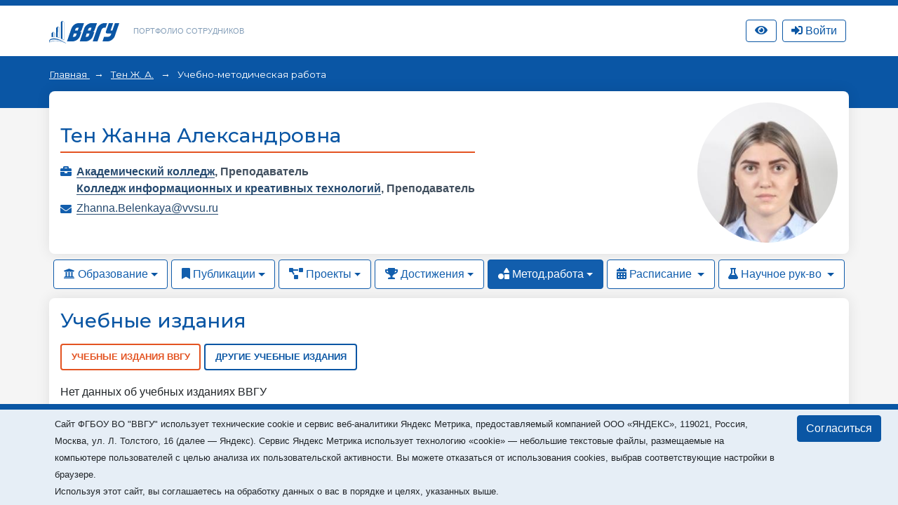

--- FILE ---
content_type: text/html; charset=utf-8
request_url: https://portfolio.vvsu.ru/schoolbook/tid/11609/
body_size: 15869
content:
<!DOCTYPE html>
<html lang="ru">
<head>
<!-- Top.Mail.Ru counter -->
<script type="text/javascript">
var _tmr = window._tmr || (window._tmr = []);

_tmr.push({id: "3602602", type: "pageView", start: (new Date()).getTime()});
(function (d, w, id) {
  if (d.getElementById(id)) return;
  var ts = d.createElement("script"); ts.type = "text/javascript"; ts.async = true; ts.id = id;
  ts.src = "https://top-fwz1.mail.ru/js/code.js";
  var f = function () {var s = d.getElementsByTagName("script")[0]; s.parentNode.insertBefore(ts, s);};
  if (w.opera == "[object Opera]") { d.addEventListener("DOMContentLoaded", f, false); } else { f(); }
})(document, window, "tmr-code");
</script>
<noscript><div><img src="https://top-fwz1.mail.ru/counter?id=3602602;js=na" style="position:absolute;left:-9999px;" alt="Top.Mail.Ru" /></div></noscript>
<!-- /Top.Mail.Ru counter -->
    <meta charset="UTF-8">
    <meta name="viewport" content="width=device-width, initial-scale=1.0">
    <meta http-equiv="X-UA-Compatible" content="ie=edge">
    <title>Портфолио сотрудников</title>

    <link rel="icon" href="/favicon.svg" type="image/svg+xml">

    <link rel="stylesheet" href="/_new/font-awesome/5.11.2/css/all.min.css">
  
    <link rel="stylesheet" href="/_new/bootstrap/v4.4.1/css/bootstrap.min.css">
    <link rel="stylesheet" href="/portfolio/css/new-portfolio.css?ver=1.2.4">
    <link rel="stylesheet" href="/portfolio/css/owl.carousel.css">

    <!-- Начало: Версия для слабовидящих -->
    <link rel="stylesheet" href="/dist/css/bvi.min.css" type="text/css">
    <script src="/dist/js/bvi.min.js"></script>
    <script>
      let bvi_cli = false;
      document.addEventListener("DOMContentLoaded", () => {bvi_cli = !bvi_cli ? new isvek.Bvi({"reload": true, "panelFixed": false}) : bvi_cli;});	
    </script>
    <!-- Окочание: Версия для слабовидящих -->

<script src="/_new/consent.js?v=0.1.2"></script></head>
<body class="fixed-scroll">



    <nav id="w0" class="navbar-expand-lg navbar-inverse navbar-fixed-top p-0 mb-0 navbar"></nav>
    <div class="header py-3">
        <div class="container">
            <div class="col-12 p-0 d-flex justify-content-between">
                <div class="d-flex align-items-center">
                    <div class="logo">
                        <a href="//vvsu.ru"><img src="/portfolio/images/logo_blue_new.svg" alt=""></a>
                    </div>
                    <div class="heading d-none d-sm-block">
                        <a href="/">Портфолио сотрудников</a>
                    </div>
                </div>
              
                <div class="d-flex align-items-center justify-content-between">		    
		    <div class="service hidden-sm hidden-xs" >
		       <a class="btn btn-top-nav bvi-open" href="#">
		          <i class="fas fa-eye"></i>
		       </a>
		    </div>
		    <div class="service hidden-sm hidden-xs" id="service">

    <script type="text/javascript">
         document.addEventListener("DOMContentLoaded", function(event) {
            $("button.btn-profile").bind("click touchend", function() {document.location="/resume/tid/"})
        });
    </script>
</div>
		    <div class="service hidden-sm hidden-xs pr-0 pl-2" id="service-login"><div class="pr-1" style="display: flex; flex-direction: column; flex-wrap: wrap-reverse;" id="vvsu-sign-in">
       <a class="btn btn-top-nav btn-login" href="/sign-in/">
          <i class="fas fa-sign-in-alt"></i>
          <span>Войти</span>
      </a>
</div>
</div>
                </div>
            </div>
        </div>
    </div>
    <div class="head-content py-4 px-md-4 mb-4 pb-5">
        <!-- <div class="container" id="top"></div> -->
        <div class="container" id="crumbs"><div class="crumbs">
	
		       	
		   <span class="crumb"> 
		         <a href="/"> 
			      Главная
		        </a> 
	    </span>
	    <span class="crumb">
		         		                  <a href="/resume/tid/11609/">Тен Ж. А.</a>
                         	     </span>
	  	                                 <span>
                                                                                     Учебно-методическая работа
                                                             </span>
	      	
</div></div>
    </div>

    <div class="main-content">
        <div class="container mb-4" id="cnt">
<style type="text/css">
.rnk_class:first-letter{
text-transform:capitalize;
}
</style>

<div class="card-portfolio bg-white mt-n5 p-3 w-100 d-flex flex-column-reverse flex-md-row justify-content-between align-items-center mb-2">
		<div class="person mt-3 mt-md-0">
			<h1 class="h3 text-center text-md-left"><span itemprop="Fio">Тен Жанна Александровна</span></h1>
	
			
				<div class="status text-center text-md-left">
														</div>
			<div class="line w-100"></div>
			<div class="work"> <div style="float: left; width:20 px;">
      <i class="fas fa-briefcase"></i></div>  <div style="margin-left: 23px;"> <strong>                                                               <a href="https://portfolio.vvsu.ru/department/id/1090">Академический колледж</a>,
                                                        	 <span itemprop="post">Преподаватель </span><br>
<div class="test-check" style="display:none">1Академический колледж 1 не равно 2 Преподаватель  2</div>
                                                              <a href="https://portfolio.vvsu.ru/department/id/1093">Колледж информационных и креативных технологий</a>,
                                                        	 <span itemprop="post">Преподаватель </span><br>
<div class="test-check" style="display:none">1Колледж информационных и креативных технологий 1 не равно 2 Преподаватель  2</div>
</strong></div></div>
			
			
							<div class="mail">
					<i class="fas fa-envelope"></i> 
					<a href="mailto:Zhanna.Belenkaya@vvsu.ru">Zhanna.Belenkaya@vvsu.ru </a>
				</div>
									 
</div>	<div class="flex-shrink-0">
                                                                 <div class="avatar rounded-circle ml-3" style="background-image: url(//stimg.vvsu.ru/2/D/2/2D2B7ADD-10E9-4F3E-9E67-07D277804D3C.jpg);"></div>
           	</div>
	</div>
    <ul class="nav nav-pills">
                    <li class="nav-item dropdown">
                        						<a class="nav-link dropdown-toggle" data-toggle="dropdown" href="#" role="button" aria-haspopup="true" aria-expanded="false"><i class="fas fa-university"></i> Образование</a>
						                        <div class="dropdown-menu">
                            <a class="dropdown-item" href="/education/tid/11609/">Образование</a>
                            <a class="dropdown-item" href="/education/dissertation/tid/11609/">Диссертации</a>
                            <a class="dropdown-item" href="/education/training/tid/11609/">Повышение квалификации</a>
                            <a class="dropdown-item" href="/experience/tid/11609/">Профессиональный опыт</a>
                            <a class="dropdown-item" href="/education/awards/tid/11609/">Награды и премии</a>
                            <a class="dropdown-item" href="/resume/tid/11609/">Краткое резюме</a>
                        </div>
                    </li>
                    <li class="nav-item dropdown">
						                        <a class="nav-link dropdown-toggle" data-toggle="dropdown" href="#" role="button" aria-haspopup="true" aria-expanded="false"><i class="fas fa-bookmark"></i> Публикации</a>
						                        <div class="dropdown-menu">
                            <a class="dropdown-item" href="/publications/thesis/tid/11609/">Доклады</a>
                            <a class="dropdown-item" href="/publications/articles/tid/11609/"> Статьи</a>
                            <a class="dropdown-item" href="/publications/monografy/tid/11609/">Монографии</a>
                            <a class="dropdown-item" href="/publications/patents/tid/11609/">Патенты и свид-ва на ПО</a>
                                                    </div>
                    </li>
                    <li class="nav-item dropdown">
						                        <a class="nav-link dropdown-toggle" data-toggle="dropdown" href="#" role="button" aria-haspopup="true" aria-expanded="false"><i class="fas fa-project-diagram"></i> Проекты</a>
						                        <div class="dropdown-menu">
                            <a class="dropdown-item" href="/activities/science/tid/11609/">Научные проекты</a>
                           <a class="dropdown-item" href="/activities/science/projects/tid/11609/">Проекты студентов</a>
                        </div>
                    </li>
                    <li class="nav-item dropdown">
						                        <a class="nav-link dropdown-toggle" data-toggle="dropdown" href="#" role="button" aria-haspopup="true" aria-expanded="false"><i class="fas fa-trophy"></i> Достижения</a>
						                        <div class="dropdown-menu">
                            <a class="dropdown-item" href="/skills/tid/11609/">Достижения</a>
                            <a class="dropdown-item" href="/hobbies/tid/11609/">Интересы</a>
                            <a class="dropdown-item" href="/news/tid/11609/">В новостях</a>
                            <a class="dropdown-item" href="/contest/tid/11609/">Участие в конкурсах</a>
                        </div>
                    </li>
                    <li class="nav-item dropdown">
												<a class="nav-link active dropdown-toggle" data-toggle="dropdown" href="#" role="button" aria-haspopup="true" aria-expanded="false"><i class="fas fa-shapes"></i> Метод.работа</a>
						                        <div class="dropdown-menu">
                            <a class="dropdown-item" href="/schoolbook/tid/11609/">Учебные издания</a>
                            <a class="dropdown-item" href="/discontent/tid/11609/">Программы дисциплин</a>
                            <a class="dropdown-item" href="/presentation/tid/11609/">Презентации</a>
                            <a class="dropdown-item" href="/moodle/tid/11609/">Курсы Moodle</a>
                        </div>
                    </li>
                    <li class="nav-item dropdown">
                                                                       <a class="nav-link   dropdown-toggle" data-toggle="dropdown" href="#" role="button" aria-haspopup="true" aria-expanded="false">
                                       <i class="fas fa-calendar-alt"></i> Расписание
                        </a>
                        <div class="dropdown-menu">
                           <a class="dropdown-item" href="/timetable/tid/11609/">Расписание</a>
                           <a class="dropdown-item" href="/disciplines/tid/11609/">Дисциплины</a>
                        </div>
                    </li>
                    <li class="nav-item dropdown">
                                                                     <a class="nav-link  dropdown-toggle" data-toggle="dropdown" href="#" role="button" aria-haspopup="true" aria-expanded="false">
                                 <i class="fas fa-flask"></i> Научное рук-во
                       </a>
                       <div class="dropdown-menu">
                            <a class="dropdown-item" href="/advising/magisters/tid/11609/">Выпускники</a>
                            <a class="dropdown-item" href="/advising/aspirants/tid/11609/">Аспиранты и соискатели</a>
                            <a class="dropdown-item" href="/advising/graduated/tid/11609/">Защитившиеся диссертанты</a>
                            <a class="dropdown-item" href="/advising/review/tid/11609/">Рецензирование</a>
                       </div>
                    </li>
                </ul>
<div class="card-portfolio bg-white mt-2 p-3 w-100">
                    <h2 class="h3">Учебные издания</h2>
                    <div class="py-2">
                                <ul class="nav nav-tabs" id="tab" role="tablist">
                            <li class="nav-item">
                                <a class="nav-link active" id="vvsu-tab" data-toggle="tab" href="#vvsu" role="tab" aria-controls="vvsu" aria-selected="true">Учебные издания ВВГУ</a>
								</li>
                            <li class="nav-item">
                                <a class="nav-link" id="other-tab" data-toggle="tab" href="#other" role="tab" aria-controls="other" aria-selected="false">Другие учебные издания</a>
								</li>
							</ul><div class="tab-content" id="tabContent">
                            <div class="tab-pane fade show active" id="vvsu" role="tabpanel" aria-labelledby="vvsu-tab">
					
						 <div class="timeline-content">Нет данных об учебных изданиях ВВГУ
						</div>
												</div><div id="other" class="tab-pane fade" role="tabpanel" aria-labelledby="other-tab">
<div class="py-2">
   <div class="timeline-content">Нет данных о других учебных изданиях
  </div>
</div></div></div></div> <!-- закрытие блока вкладок tab-content  -->
</div> <!-- закрытие блока вкладок py-2 -->
</div> <!-- закрытие блока вкладок bg-white --></div>
        <div class="container" id="pagination"></div>
    </div>

    <footer id="footer"><div class="container mt-3">
<div class="d-none">/schoolbook/tid/11609/</div>
        <div class="d-flex align-items-center justify-content-between p-4">
            <div class="copyright">
                ВВГУ © 2026
            </div>
            <div></div>
        </div>
    </div></footer>

    <div id="modal"></div>            

	<script src="/_new/jquery/jquery-3.6.1.min.js?ver=1.1" crossorigin="anonymous"></script>
	<script src="/_new-vvsu/js/vendor/jqueryui/jquery-ui.min.js?ver=1.1"></script>
	<script src="/_new/popper/popper.min.js?ver=1.1"></script>
	<script src="/_new/bootstrap/v4.4.1/js/bootstrap.min.js" integrity="sha384-wfSDF2E50Y2D1uUdj0O3uMBJnjuUD4Ih7YwaYd1iqfktj0Uod8GCExl3Og8ifwB6" crossorigin="anonymous"></script>
	<script src="/_new-vvsu/js/vendor/jqueryui/moments.min.js?ver=1.1"></script>
	<script src="/_new-vvsu/js/vendor/jqueryui/jquery.comiseo.daterangepicker.min.js?ver=1.1"></script>
	<script src="/_new-vvsu/js/main-vvsu.js?ver=1.1"></script>
	<script src="/portfolio/js/vvsu.filter.bundle.js?ver=1.2.4"></script>
	<script src="/portfolio/js/filter-portfolio-new3.js?ver=1.2.2"></script>                                                                              
	<script src="/inc/jquery.treeview.js?ver=1.2"></script>
	<script src="/portfolio/js/owl.carousel.min.js"></script>
	<script src="/portfolio/js/cli.js?ver=1.1"></script>


</body>
</html>

--- FILE ---
content_type: application/javascript; charset=utf-8
request_url: https://portfolio.vvsu.ru/portfolio/js/vvsu.filter.bundle.js?ver=1.2.4
body_size: 33444
content:
var vvsuFilter;(()=>{"use strict";var t={130:(t,e,n)=>{n.d(e,{Z:()=>a});var r=n(81),i=n.n(r),o=n(645),s=n.n(o)()(i());s.push([t.id,".spinner-xs {\r\n    width: 1em;\r\n    height: 1em;\r\n}\r\n",""]);const a=s},847:(t,e,n)=>{n.d(e,{Z:()=>a});var r=n(81),i=n.n(r),o=n(645),s=n.n(o)()(i());s.push([t.id,".vvsu-filter-drop {\r\n    max-height: calc(50vh);\r\n}\r\n\r\n.vvsu-filter-drop li:hover {\r\n    background: grey;\r\n    color: white;\r\n}",""]);const a=s},775:(t,e,n)=>{n.d(e,{Z:()=>a});var r=n(81),i=n.n(r),o=n(645),s=n.n(o)()(i());s.push([t.id,".spinner-xl {\r\n    width: 3em;\r\n    height: 3em;\r\n}\r\n\r\n.overlay-element-gap {\r\n row-gap: 1em;\r\n}",""]);const a=s},188:(t,e,n)=>{n.d(e,{Z:()=>a});var r=n(81),i=n.n(r),o=n(645),s=n.n(o)()(i());s.push([t.id,".cursor-pointer\t {\r\n    cursor: pointer;\r\n}\r\n.opacity-80 {\r\n    opacity: 0.80;\r\n}\r\n#process-filters .form-group {\r\n    margin-bottom: 0;\r\n}\r\n\r\n",""]);const a=s},645:t=>{t.exports=function(t){var e=[];return e.toString=function(){return this.map((function(e){var n="",r=void 0!==e[5];return e[4]&&(n+="@supports (".concat(e[4],") {")),e[2]&&(n+="@media ".concat(e[2]," {")),r&&(n+="@layer".concat(e[5].length>0?" ".concat(e[5]):""," {")),n+=t(e),r&&(n+="}"),e[2]&&(n+="}"),e[4]&&(n+="}"),n})).join("")},e.i=function(t,n,r,i,o){"string"==typeof t&&(t=[[null,t,void 0]]);var s={};if(r)for(var a=0;a<this.length;a++){var l=this[a][0];null!=l&&(s[l]=!0)}for(var c=0;c<t.length;c++){var u=[].concat(t[c]);r&&s[u[0]]||(void 0!==o&&(void 0===u[5]||(u[1]="@layer".concat(u[5].length>0?" ".concat(u[5]):""," {").concat(u[1],"}")),u[5]=o),n&&(u[2]?(u[1]="@media ".concat(u[2]," {").concat(u[1],"}"),u[2]=n):u[2]=n),i&&(u[4]?(u[1]="@supports (".concat(u[4],") {").concat(u[1],"}"),u[4]=i):u[4]="".concat(i)),e.push(u))}},e}},81:t=>{t.exports=function(t){return t[1]}},802:(t,e,n)=>{n.r(e),n.d(e,{default:()=>b});var r=n(379),i=n.n(r),o=n(795),s=n.n(o),a=n(569),l=n.n(a),c=n(565),u=n.n(c),h=n(216),p=n.n(h),d=n(589),f=n.n(d),v=n(130),m={};m.styleTagTransform=f(),m.setAttributes=u(),m.insert=l().bind(null,"head"),m.domAPI=s(),m.insertStyleElement=p();i()(v.Z,m);const b=v.Z&&v.Z.locals?v.Z.locals:void 0},588:(t,e,n)=>{n.r(e),n.d(e,{default:()=>b});var r=n(379),i=n.n(r),o=n(795),s=n.n(o),a=n(569),l=n.n(a),c=n(565),u=n.n(c),h=n(216),p=n.n(h),d=n(589),f=n.n(d),v=n(847),m={};m.styleTagTransform=f(),m.setAttributes=u(),m.insert=l().bind(null,"head"),m.domAPI=s(),m.insertStyleElement=p();i()(v.Z,m);const b=v.Z&&v.Z.locals?v.Z.locals:void 0},170:(t,e,n)=>{n.r(e),n.d(e,{default:()=>b});var r=n(379),i=n.n(r),o=n(795),s=n.n(o),a=n(569),l=n.n(a),c=n(565),u=n.n(c),h=n(216),p=n.n(h),d=n(589),f=n.n(d),v=n(775),m={};m.styleTagTransform=f(),m.setAttributes=u(),m.insert=l().bind(null,"head"),m.domAPI=s(),m.insertStyleElement=p();i()(v.Z,m);const b=v.Z&&v.Z.locals?v.Z.locals:void 0},300:(t,e,n)=>{n.r(e),n.d(e,{default:()=>b});var r=n(379),i=n.n(r),o=n(795),s=n.n(o),a=n(569),l=n.n(a),c=n(565),u=n.n(c),h=n(216),p=n.n(h),d=n(589),f=n.n(d),v=n(188),m={};m.styleTagTransform=f(),m.setAttributes=u(),m.insert=l().bind(null,"head"),m.domAPI=s(),m.insertStyleElement=p();i()(v.Z,m);const b=v.Z&&v.Z.locals?v.Z.locals:void 0},379:t=>{var e=[];function n(t){for(var n=-1,r=0;r<e.length;r++)if(e[r].identifier===t){n=r;break}return n}function r(t,r){for(var o={},s=[],a=0;a<t.length;a++){var l=t[a],c=r.base?l[0]+r.base:l[0],u=o[c]||0,h="".concat(c," ").concat(u);o[c]=u+1;var p=n(h),d={css:l[1],media:l[2],sourceMap:l[3],supports:l[4],layer:l[5]};if(-1!==p)e[p].references++,e[p].updater(d);else{var f=i(d,r);r.byIndex=a,e.splice(a,0,{identifier:h,updater:f,references:1})}s.push(h)}return s}function i(t,e){var n=e.domAPI(e);n.update(t);return function(e){if(e){if(e.css===t.css&&e.media===t.media&&e.sourceMap===t.sourceMap&&e.supports===t.supports&&e.layer===t.layer)return;n.update(t=e)}else n.remove()}}t.exports=function(t,i){var o=r(t=t||[],i=i||{});return function(t){t=t||[];for(var s=0;s<o.length;s++){var a=n(o[s]);e[a].references--}for(var l=r(t,i),c=0;c<o.length;c++){var u=n(o[c]);0===e[u].references&&(e[u].updater(),e.splice(u,1))}o=l}}},569:t=>{var e={};t.exports=function(t,n){var r=function(t){if(void 0===e[t]){var n=document.querySelector(t);if(window.HTMLIFrameElement&&n instanceof window.HTMLIFrameElement)try{n=n.contentDocument.head}catch(t){n=null}e[t]=n}return e[t]}(t);if(!r)throw new Error("Couldn't find a style target. This probably means that the value for the 'insert' parameter is invalid.");r.appendChild(n)}},216:t=>{t.exports=function(t){var e=document.createElement("style");return t.setAttributes(e,t.attributes),t.insert(e,t.options),e}},565:(t,e,n)=>{t.exports=function(t){var e=n.nc;e&&t.setAttribute("nonce",e)}},795:t=>{t.exports=function(t){var e=t.insertStyleElement(t);return{update:function(n){!function(t,e,n){var r="";n.supports&&(r+="@supports (".concat(n.supports,") {")),n.media&&(r+="@media ".concat(n.media," {"));var i=void 0!==n.layer;i&&(r+="@layer".concat(n.layer.length>0?" ".concat(n.layer):""," {")),r+=n.css,i&&(r+="}"),n.media&&(r+="}"),n.supports&&(r+="}");var o=n.sourceMap;o&&"undefined"!=typeof btoa&&(r+="\n/*# sourceMappingURL=data:application/json;base64,".concat(btoa(unescape(encodeURIComponent(JSON.stringify(o))))," */")),e.styleTagTransform(r,t,e.options)}(e,t,n)},remove:function(){!function(t){if(null===t.parentNode)return!1;t.parentNode.removeChild(t)}(e)}}}},589:t=>{t.exports=function(t,e){if(e.styleSheet)e.styleSheet.cssText=t;else{for(;e.firstChild;)e.removeChild(e.firstChild);e.appendChild(document.createTextNode(t))}}}},e={};function n(r){var i=e[r];if(void 0!==i)return i.exports;var o=e[r]={id:r,exports:{}};return t[r](o,o.exports,n),o.exports}n.n=t=>{var e=t&&t.__esModule?()=>t.default:()=>t;return n.d(e,{a:e}),e},n.d=(t,e)=>{for(var r in e)n.o(e,r)&&!n.o(t,r)&&Object.defineProperty(t,r,{enumerable:!0,get:e[r]})},n.o=(t,e)=>Object.prototype.hasOwnProperty.call(t,e),n.r=t=>{"undefined"!=typeof Symbol&&Symbol.toStringTag&&Object.defineProperty(t,Symbol.toStringTag,{value:"Module"}),Object.defineProperty(t,"__esModule",{value:!0})},n.nc=void 0;var r={};(()=>{function t(t,e){(null==e||e>t.length)&&(e=t.length);for(var n=0,r=new Array(e);n<e;n++)r[n]=t[n];return r}function e(e,n){if(e){if("string"==typeof e)return t(e,n);var r=Object.prototype.toString.call(e).slice(8,-1);return"Object"===r&&e.constructor&&(r=e.constructor.name),"Map"===r||"Set"===r?Array.from(e):"Arguments"===r||/^(?:Ui|I)nt(?:8|16|32)(?:Clamped)?Array$/.test(r)?t(e,n):void 0}}function i(n){return function(e){if(Array.isArray(e))return t(e)}(n)||function(t){if("undefined"!=typeof Symbol&&null!=t[Symbol.iterator]||null!=t["@@iterator"])return Array.from(t)}(n)||e(n)||function(){throw new TypeError("Invalid attempt to spread non-iterable instance.\nIn order to be iterable, non-array objects must have a [Symbol.iterator]() method.")}()}function o(t,n){return function(t){if(Array.isArray(t))return t}(t)||function(t,e){var n=null==t?null:"undefined"!=typeof Symbol&&t[Symbol.iterator]||t["@@iterator"];if(null!=n){var r,i,o=[],s=!0,a=!1;try{for(n=n.call(t);!(s=(r=n.next()).done)&&(o.push(r.value),!e||o.length!==e);s=!0);}catch(t){a=!0,i=t}finally{try{s||null==n.return||n.return()}finally{if(a)throw i}}return o}}(t,n)||e(t,n)||function(){throw new TypeError("Invalid attempt to destructure non-iterable instance.\nIn order to be iterable, non-array objects must have a [Symbol.iterator]() method.")}()}function s(t,e){if(!(t instanceof e))throw new TypeError("Cannot call a class as a function")}function a(t,e){for(var n=0;n<e.length;n++){var r=e[n];r.enumerable=r.enumerable||!1,r.configurable=!0,"value"in r&&(r.writable=!0),Object.defineProperty(t,r.key,r)}}function l(t,e,n){return e&&a(t.prototype,e),n&&a(t,n),Object.defineProperty(t,"prototype",{writable:!1}),t}function c(t,e,n){return e in t?Object.defineProperty(t,e,{value:n,enumerable:!0,configurable:!0,writable:!0}):t[e]=n,t}function u(t,e){var n=function(t,e,n){if(!e.has(t))throw new TypeError("attempted to "+n+" private field on non-instance");return e.get(t)}(t,e,"get");return function(t,e){return e.get?e.get.call(t):e.value}(t,n)}n.r(r),n.d(r,{Form:()=>Xt,version:()=>Yt});var h=document.location.host,p="JSON";const d={urls:{document:document.location.pathname||document.location.url,element:"https://".concat(h,"/controller/elementLoad.php"),keywords:"https://".concat(h,"/controller/getKeywordsValues.php"),values:"https://".concat(h,"/controller/getFilterValues.php")},delay:{beforeFetch:500}};const f={text:{dropdownHeader:"ищу подсказки",comboHeader:"загружаю",placeholder:"Что ищем"}};var v=[];const m=function(t,e,n,r){var i=arguments.length>4&&void 0!==arguments[4]?arguments[4]:[],o=arguments.length>5&&void 0!==arguments[5]?arguments[5]:null,s=arguments.length>6&&void 0!==arguments[6]?arguments[6]:p;return new Promise((function(a,l){v[e]&&clearTimeout(v[e]);var c=new URL(t);Array.isArray(i)&&i.forEach((function(t){return c.searchParams.append(t.name,t.value)}));var u={method:r,headers:{Accept:"application/json"},mode:"cors"};if(o){var h=new FormData;Object.entries(o).forEach((function(t){h.set(t[0],t[1])})),u.body=h}v[e]=setTimeout((function(){fetch(c.toString(),u).then((function(t){return s===p?t.json():t.text()})).then(a).catch(l).finally((function(){return v.splice(e,1)}))}),n)}))};function b(t,e){var n=Object.keys(t);if(Object.getOwnPropertySymbols){var r=Object.getOwnPropertySymbols(t);e&&(r=r.filter((function(e){return Object.getOwnPropertyDescriptor(t,e).enumerable}))),n.push.apply(n,r)}return n}function y(t){for(var e=1;e<arguments.length;e++){var n=null!=arguments[e]?arguments[e]:{};e%2?b(Object(n),!0).forEach((function(e){c(t,e,n[e])})):Object.getOwnPropertyDescriptors?Object.defineProperties(t,Object.getOwnPropertyDescriptors(n)):b(Object(n)).forEach((function(e){Object.defineProperty(t,e,Object.getOwnPropertyDescriptor(n,e))}))}return t}function g(t,e){w(t,e),e.add(t)}function w(t,e){if(e.has(t))throw new TypeError("Cannot initialize the same private elements twice on an object")}function O(t,e,n){if(!e.has(t))throw new TypeError("attempted to get private field on non-instance");return n}n(300),n(588);var S={attrId:"",attrName:"",url:d.urls.keywords,delay:d.delay.beforeFetch,header:function(){return'<li class="dropdown-item">\n        <h6 class="dropdown-header text-wrap text-center text-break px-2 py-1">\n            '.concat(f.text.dropdownHeader,"\n        </h6>\n    </li>")},callback:function(){}},k=new WeakSet,j=new WeakSet,P=new WeakSet,x=new WeakMap;function E(){this.element.classList.add("dropdown-menu","vvsu-filter-drop","border","border-light","w-100","overflow-auto","d-none"),this.element.innerHTML=this.options.header(),this.element.onclick=function(t){t.stopPropagation()}}function T(t){t.success?(this.element.innerHTML="",t.rows.forEach(O(this,P,L).bind(this))):this.element.innerHTML=this.options.header(),this.show()}function L(t){if(this.options.attrName.length>0&&t[this.options.attrName]){var e=document.createElement("li");e.classList.add("dropdown-item","cursor-pointer","text-wrap","text-break","px-2","py-1"),e.textContent=t[this.options.attrName],e.onclick=u(this,x),this.element.appendChild(e),this.options.attrId.length>0&&t[this.options.attrId]&&(e.dataset.id=t[this.options.attrId])}}const A=function(){function t(e,n){var r,i,o,a=this;s(this,t),g(this,P),g(this,j),g(this,k),c(this,"use strict",void 0),c(this,"options",{}),c(this,"id","drop_".concat(Math.random().toString())),o={writable:!0,value:function(t){var e;t.stopPropagation(),a.options.callback(null===(e=t.currentTarget.dataset)||void 0===e?void 0:e.id,t.currentTarget.textContent)}},w(r=this,i=x),i.set(r,o),this.options=y(y({},S),{},{fetchItems:this.fetchItems,createItem:O(this,P,L),cancel:function(){return a.hide()}},n),this.element=document.createElement("ul"),e.parentNode.replaceChild(this.element,e),O(this,k,E).call(this)}return l(t,[{key:"fetchItems",value:function(t){var e=this;m(this.options.url,this.id,this.options.delay,"GET",t,null).then(O(this,j,T).bind(this)).catch((function(){e.element.innerHTML='<li class="bg-danger text-white"></li>'}))}},{key:"isVisible",value:function(){return this.element.classList.contains("show")}},{key:"hide",value:function(){window.removeEventListener("click",this.options.cancel),this.element.style.display="none",this.element.classList.remove("show"),this.element.classList.add("d-none")}},{key:"show",value:function(){var t=arguments.length>0&&void 0!==arguments[0]&&arguments[0];t&&(this.element.innerHTML=this.options.header()),window.addEventListener("click",this.options.cancel),this.element.style.display="block",this.element.classList.add("show"),this.element.classList.remove("d-none")}}]),t}();function C(t,e){var n=Object.keys(t);if(Object.getOwnPropertySymbols){var r=Object.getOwnPropertySymbols(t);e&&(r=r.filter((function(e){return Object.getOwnPropertyDescriptor(t,e).enumerable}))),n.push.apply(n,r)}return n}function I(t){for(var e=1;e<arguments.length;e++){var n=null!=arguments[e]?arguments[e]:{};e%2?C(Object(n),!0).forEach((function(e){c(t,e,n[e])})):Object.getOwnPropertyDescriptors?Object.defineProperties(t,Object.getOwnPropertyDescriptors(n)):C(Object(n)).forEach((function(e){Object.defineProperty(t,e,Object.getOwnPropertyDescriptor(n,e))}))}return t}function D(t,e){if(e.has(t))throw new TypeError("Cannot initialize the same private elements twice on an object")}var M={attrId:"",attrName:"term",url:d.urls.keywords,delay:d.delay.beforeFetch,placeholder:f.text.placeholder,template:'<div class="input-group">\n        <input class="form-control rounded" type="text"/>\n        <ul class="dropdown-menu"/>\n  </div>',getFilterState:function(){return{filters:[]}},callback:function(){}},V=new WeakSet,q=new WeakMap;function H(){var t;this.input=this.element.querySelector("input"),this.input.value=null!==(t=this.options)&&void 0!==t&&t.text?this.options.text:"",this.input.placeholder=this.options.placeholder,this.input.onkeydown=u(this,q),this.dropdown=new A(this.element.querySelector("ul.dropdown-menu"),I(I({},this.options),{},{callback:this.setValue.bind(this)})),this.input.onclick=this.dropdown.show.bind(this.dropdown)}const W=function(){function t(e,n){var r,i,o=this;s(this,t),D(r=this,i=V),i.add(r),c(this,"use strict",void 0),c(this,"options",{}),function(t,e,n){D(t,e),e.set(t,n)}(this,q,{writable:!0,value:function(t){if(13===t.key)return o.dropdown.hide(),void o.options.reloadCallback();o.input.value.length>2&&o.fetchItems()}}),this.options=I(I({},M),n),this.element=e,this.element.classList.add("vvsu-filter-text","dropdown"),this.element.innerHTML=this.options.template,function(t,e,n){if(!e.has(t))throw new TypeError("attempted to get private field on non-instance");return n}(this,V,H).call(this)}return l(t,[{key:"fetchItems",value:function(){this.dropdown.fetchItems([{name:"search",value:this.input.value},{name:"GetInfoBlock",value:JSON.stringify(this.options.getFilterState())}])}},{key:"setValue",value:function(t,e){this.id=t,this.name=e,this.input.value=e,this.dropdown.hide(),this.options.reloadCallback()}},{key:"getValue",value:function(){return this.input.value}},{key:"resetValue",value:function(){this.id="",this.name="",this.input.value="",this.dropdown.hide()}}]),t}();function N(t){if(void 0===t)throw new ReferenceError("this hasn't been initialised - super() hasn't been called");return t}function Z(t,e){return Z=Object.setPrototypeOf?Object.setPrototypeOf.bind():function(t,e){return t.__proto__=e,t},Z(t,e)}function F(t,e){if("function"!=typeof e&&null!==e)throw new TypeError("Super expression must either be null or a function");t.prototype=Object.create(e&&e.prototype,{constructor:{value:t,writable:!0,configurable:!0}}),Object.defineProperty(t,"prototype",{writable:!1}),e&&Z(t,e)}function _(t){return _="function"==typeof Symbol&&"symbol"==typeof Symbol.iterator?function(t){return typeof t}:function(t){return t&&"function"==typeof Symbol&&t.constructor===Symbol&&t!==Symbol.prototype?"symbol":typeof t},_(t)}function R(t,e){if(e&&("object"===_(e)||"function"==typeof e))return e;if(void 0!==e)throw new TypeError("Derived constructors may only return object or undefined");return N(t)}function B(t){return B=Object.setPrototypeOf?Object.getPrototypeOf.bind():function(t){return t.__proto__||Object.getPrototypeOf(t)},B(t)}function z(t,e){var n=Object.keys(t);if(Object.getOwnPropertySymbols){var r=Object.getOwnPropertySymbols(t);e&&(r=r.filter((function(e){return Object.getOwnPropertyDescriptor(t,e).enumerable}))),n.push.apply(n,r)}return n}function J(t){for(var e=1;e<arguments.length;e++){var n=null!=arguments[e]?arguments[e]:{};e%2?z(Object(n),!0).forEach((function(e){c(t,e,n[e])})):Object.getOwnPropertyDescriptors?Object.defineProperties(t,Object.getOwnPropertyDescriptors(n)):z(Object(n)).forEach((function(e){Object.defineProperty(t,e,Object.getOwnPropertyDescriptor(n,e))}))}return t}function G(t){var e=function(){if("undefined"==typeof Reflect||!Reflect.construct)return!1;if(Reflect.construct.sham)return!1;if("function"==typeof Proxy)return!0;try{return Boolean.prototype.valueOf.call(Reflect.construct(Boolean,[],(function(){}))),!0}catch(t){return!1}}();return function(){var n,r=B(t);if(e){var i=B(this).constructor;n=Reflect.construct(r,arguments,i)}else n=r.apply(this,arguments);return R(this,n)}}function U(t,e){!function(t,e){if(e.has(t))throw new TypeError("Cannot initialize the same private elements twice on an object")}(t,e),e.add(t)}n(802);var K={attrId:"id",attrName:"value",placeholder:"",field:"",url:d.urls.values,getFilterState:function(){return{filters:[]}},header:function(){return'<li class="dropdown-item d-flex align-items-center justify-content-center disabled">\n        <span class="spinner-border spinner-xs text-primary mr-2" role="status">\n                <span class="sr-only">'.concat(f.text.comboHeader,'</span>            \n        </span>\n        <strong class="text-dark">').concat(f.text.comboHeader,"</strong>        \n    </li>")},callback:function(){},template:'\n        <div class="input-group">\n            <input type="text" class="form-control bg-white text-dark" readonly>\n            <div class="input-group-append">\n              <button class="btn btn-danger d-none" type="button">\n                <i class="bi bi-x-lg"></i>\n              </button>\n                <button class="btn btn-primary" type="button">\n                    <i class="bi bi-caret-down-fill"></i>\n                </button>\n            </div>\n        </div>\n        <ul class="dropdown-menu d-none"/>\n        '},$=new WeakSet;function Q(){this.element.querySelector("button.btn-primary").onclick=this.toggle.bind(this),this.delButton=this.element.querySelector("button.btn-danger"),this.delButton&&(this.delButton.onclick=this.clear.bind(this)),this.input.onclick=this.toggle.bind(this)}const X=function(t){F(n,t);var e=G(n);function n(t,r){var i;s(this,n),U(N(i=e.call(this,t,J(J(J({},K),r),{},{cancel:function(){return i.hide()}}))),$),c(N(i),"use strict",void 0),c(N(i),"id",""),c(N(i),"value",""),i.options=J(J({},K),r);var o=i.options.callback;return i.options.callback=function(t,e){i.setValue.apply(N(i),[t,e]),o.apply(N(i),[t,e])},function(t,e,n){if(!e.has(t))throw new TypeError("attempted to get private field on non-instance");return n}(N(i),$,Q).call(N(i)),i.input.setAttribute("placeholder",r.placeholder),i}return l(n,[{key:"fetchItems",value:function(){this.dropdown.fetchItems([{name:"find",value:this.input.value},{name:"field",value:this.options.field},{name:"value",value:Array.isArray(this.values)?this.values.map((function(t){return t.value})).join(","):this.id},{name:"GetInfoBlock",value:JSON.stringify(this.options.getFilterState(this.field))}])}},{key:"toggle",value:function(t){t.stopPropagation(),this.dropdown.isVisible()?this.hide():this.show()}},{key:"hide",value:function(){this.dropdown.hide(),this.input.setAttribute("readonly","true"),this.input.value=this.name?this.name:""}},{key:"show",value:function(){this.input.removeAttribute("readonly"),this.input.value="",this.fetchItems(),this.dropdown.show(!0)}},{key:"clear",value:function(){this.resetValue(),this.options.reloadCallback()}},{key:"setValue",value:function(t,e){this.id=t,this.name=e,this.input.value=e,this.input.classList.add("border-primary"),this.dropdown.hide(),t.length>0&&this.delButton&&this.delButton.classList.remove("d-none"),this.options.reloadCallback()}},{key:"getValue",value:function(){return this.id.length>0?[{id:this.options.field,value:this.id,label:this.name}]:[]}},{key:"resetValue",value:function(){this.id="",this.name="",this.input.value="",this.delButton&&this.delButton.classList.add("d-none"),this.input.classList.remove("border-primary")}}]),n}(W);function Y(t,e){var n=Object.keys(t);if(Object.getOwnPropertySymbols){var r=Object.getOwnPropertySymbols(t);e&&(r=r.filter((function(e){return Object.getOwnPropertyDescriptor(t,e).enumerable}))),n.push.apply(n,r)}return n}function tt(t){for(var e=1;e<arguments.length;e++){var n=null!=arguments[e]?arguments[e]:{};e%2?Y(Object(n),!0).forEach((function(e){c(t,e,n[e])})):Object.getOwnPropertyDescriptors?Object.defineProperties(t,Object.getOwnPropertyDescriptors(n)):Y(Object(n)).forEach((function(e){Object.defineProperty(t,e,Object.getOwnPropertyDescriptor(n,e))}))}return t}function et(t){var e=function(){if("undefined"==typeof Reflect||!Reflect.construct)return!1;if(Reflect.construct.sham)return!1;if("function"==typeof Proxy)return!0;try{return Boolean.prototype.valueOf.call(Reflect.construct(Boolean,[],(function(){}))),!0}catch(t){return!1}}();return function(){var n,r=B(t);if(e){var i=B(this).constructor;n=Reflect.construct(r,arguments,i)}else n=r.apply(this,arguments);return R(this,n)}}function nt(t,e){!function(t,e){if(e.has(t))throw new TypeError("Cannot initialize the same private elements twice on an object")}(t,e),e.add(t)}var rt={getFilterState:function(){return{filters:[]}},callback:function(){},templateSelected:function(t,e){return'\n      <li class="list-group-item border-primary\n           h-100 py-1 mx-0 pl-2 pr-1 d-flex align-items-center justify-content-end ">\n          <span class="w-100">'.concat(e,'</span>\n          <button class="btn btn-sm btn-danger m-0 rounded-0" data-id="').concat(t,'">\n              <i class="bi bi-x-lg"></i>\n          </button>\n      </li>')},template:'\n      <ul class="list-group px-2">\n      </ul>\n      <div class="input-group mt-1">\n          <input type="text" class="form-control bg-white text-dark" readonly>\n          <div class="input-group-append">\n              <button class="btn btn-primary" type="button">\n                  <i class="bi bi-caret-down-fill"></i>\n              </button>\n          </div>\n      </div>\n      <ul class="dropdown-menu d-none"/>\n  '},it=new WeakSet;function ot(t){this.values=this.values.filter((function(e){return e.value!==t.currentTarget.dataset.id.toString()})),t.currentTarget.parentNode.remove(),this.options.reloadCallback()}const st=function(t){F(n,t);var e=et(n);function n(t,r){var i;return s(this,n),nt(N(i=e.call(this,t,tt(tt({},rt),r))),it),c(N(i),"use strict",void 0),c(N(i),"values",[]),i.input=i.element.querySelector("input"),i.ul=i.element.querySelector("ul.list-group"),i}return l(n,[{key:"setValue",value:function(t,e){this.values.push({id:this.options.field,value:t,label:e});var n=document.createElement("div");n.innerHTML=this.options.templateSelected(t,e),n.querySelector("button.btn-danger").onclick=function(t,e,n){if(!e.has(t))throw new TypeError("attempted to get private field on non-instance");return n}(this,it,ot).bind(this),this.ul.appendChild(n.querySelector("li")),this.input.focus(),this.fetchItems(),this.options.reloadCallback()}},{key:"getValue",value:function(){return this.values}},{key:"resetValue",value:function(){this.values=[],this.ul.innerText=""}}]),n}(X);function at(t,e){var n=Object.keys(t);if(Object.getOwnPropertySymbols){var r=Object.getOwnPropertySymbols(t);e&&(r=r.filter((function(e){return Object.getOwnPropertyDescriptor(t,e).enumerable}))),n.push.apply(n,r)}return n}function lt(t){for(var e=1;e<arguments.length;e++){var n=null!=arguments[e]?arguments[e]:{};e%2?at(Object(n),!0).forEach((function(e){c(t,e,n[e])})):Object.getOwnPropertyDescriptors?Object.defineProperties(t,Object.getOwnPropertyDescriptors(n)):at(Object(n)).forEach((function(e){Object.defineProperty(t,e,Object.getOwnPropertyDescriptor(n,e))}))}return t}function ct(t,e){!function(t,e){if(e.has(t))throw new TypeError("Cannot initialize the same private elements twice on an object")}(t,e),e.add(t)}function ut(t,e,n){if(!e.has(t))throw new TypeError("attempted to get private field on non-instance");return n}var ht={field:"",getFilterState:function(){return{filters:[]}},callback:function(){},template:'\n    <div class="input-group">\n        <input class="form-control" type="date">\n        <div class="input-group-append"><span class="input-group-text">по</span></div>\n        <input class="form-control" type="date">\n    </div>\n    <div class="alert text-center text-danger d-none p-0" style="font-size:80%" role="alert">\n        Дата окончания не может быть меньше даты начала\n    </div>\n  '},pt=new WeakSet,dt=new WeakSet,ft=new WeakSet,vt=new WeakSet;function mt(){return ut(this,dt,bt).call(this)?(ut(this,ft,yt).call(this),this.options.reloadCallback(),!0):(ut(this,vt,gt).call(this),!1)}function bt(){if(this.dateStart.value.length>0&&this.dateEnd.value.length>0){var t=Date.parse(this.dateStart.value),e=Date.parse(this.dateEnd.value);if(t&&e&&t>e)return!1}return!0}function yt(){this.dateEnd.classList.remove("bg-danger","text-white"),this.element.querySelector("div.alert").classList.add("d-none")}function gt(){this.dateEnd.classList.add("bg-danger","text-white"),this.element.querySelector("div.alert").classList.remove("d-none")}const wt=function(){function t(e,n){s(this,t),ct(this,vt),ct(this,ft),ct(this,dt),ct(this,pt),this.element=e,this.options=lt(lt({},ht),n),this.field=this.options.field,this.element.innerHTML=this.options.template,this.dateStart=this.element.querySelector("input:first-child"),this.dateEnd=this.element.querySelector("input:last-child"),this.dateStart.onchange=ut(this,pt,mt).bind(this),this.dateEnd.onchange=ut(this,pt,mt).bind(this)}return l(t,[{key:"getValue",value:function(){var t=[];ut(this,dt,bt).call(this)||(this.dateEnd.value="",ut(this,ft,yt).call(this));var e=this.dateStart.value,n=this.dateEnd.value;return e.length>0&&t.push({id:this.field.concat("_srt"),value:e,type:"srt"}),n.length>0&&t.push({id:this.field.concat("_end"),value:n,type:"end"}),t}},{key:"resetValue",value:function(){this.element.querySelector("input:first-child").value="",this.element.querySelector("input:last-child").value="",ut(this,ft,yt).call(this)}}]),t}();function Ot(t,e){var n=Object.keys(t);if(Object.getOwnPropertySymbols){var r=Object.getOwnPropertySymbols(t);e&&(r=r.filter((function(e){return Object.getOwnPropertyDescriptor(t,e).enumerable}))),n.push.apply(n,r)}return n}function St(t){for(var e=1;e<arguments.length;e++){var n=null!=arguments[e]?arguments[e]:{};e%2?Ot(Object(n),!0).forEach((function(e){c(t,e,n[e])})):Object.getOwnPropertyDescriptors?Object.defineProperties(t,Object.getOwnPropertyDescriptors(n)):Ot(Object(n)).forEach((function(e){Object.defineProperty(t,e,Object.getOwnPropertyDescriptor(n,e))}))}return t}n(170);var kt={message:"Загружаю ...",template:function(t){return'\n        <div class="spinner-border text-primary spinner-xl" role="status">\n            <span class="sr-only">'.concat(t,'</span>            \n        </div>\n        <strong class="text-white">').concat(t,"</strong>\n  ")}};const jt=function(){function t(e){s(this,t),this.options=St(St({},kt),e),this.element=document.createElement("div"),this.element.classList.add("fixed-top","w-100","h-100","bg-dark","opacity-80","d-none","justify-content-center","align-items-center","flex-column","overlay-element-gap"),this.element.innerHTML=this.options.template(this.options.message),document.children.item(0).append(this.element)}return l(t,[{key:"show",value:function(){this.element.classList.add("d-flex"),this.element.classList.remove("d-block")}},{key:"hide",value:function(){this.element.classList.add("d-none"),this.element.classList.remove("d-flex")}}]),t}();function Pt(t,e){var n=Object.keys(t);if(Object.getOwnPropertySymbols){var r=Object.getOwnPropertySymbols(t);e&&(r=r.filter((function(e){return Object.getOwnPropertyDescriptor(t,e).enumerable}))),n.push.apply(n,r)}return n}function xt(t){for(var e=1;e<arguments.length;e++){var n=null!=arguments[e]?arguments[e]:{};e%2?Pt(Object(n),!0).forEach((function(e){c(t,e,n[e])})):Object.getOwnPropertyDescriptors?Object.defineProperties(t,Object.getOwnPropertyDescriptors(n)):Pt(Object(n)).forEach((function(e){Object.defineProperty(t,e,Object.getOwnPropertyDescriptor(n,e))}))}return t}function Et(t,e){!function(t,e){if(e.has(t))throw new TypeError("Cannot initialize the same private elements twice on an object")}(t,e),e.add(t)}function Tt(t,e,n){if(!e.has(t))throw new TypeError("attempted to get private field on non-instance");return n}n(300);var Lt={textSelector:"pagerSearch",comboSelector:"vvsu-combo",multiSelector:"vvsu-multi",dateRangeSelector:"period",textPlaceHolder:f.text.placeholder,takeComboParent:!0,takeMultiParent:!0},At=new WeakSet,Ct=new WeakSet,It=new WeakSet,Dt=new WeakSet,Mt=new WeakSet,Vt=new WeakSet,qt=new WeakSet,Ht=new WeakSet,Wt=new WeakSet,Nt=new WeakSet,Zt=new WeakSet;function Ft(){var t=this;document.querySelectorAll(".".concat(this.options.textSelector,",.",this.options.comboSelector,",.",this.options.multiSelector,",.",this.options.dateRangeSelector)).forEach((function(e){switch(!0){case e.classList.contains(t.options.textSelector):Tt(t,Ht,Ut).call(t,e);break;case e.classList.contains(t.options.comboSelector):Tt(t,Wt,Kt).call(t,e);break;case e.classList.contains(t.options.multiSelector):Tt(t,Nt,$t).call(t,e);break;case e.classList.contains(t.options.dateRangeSelector):Tt(t,Zt,Qt).call(t,e)}}))}function _t(t){var e=this,n=!0,r=d.urls.document;this.overlay.show(),t&&(r=t,n=!1);var i={url:r,GetInfoBlock:JSON.stringify({filters:Tt(this,Vt,Jt).call(this),filterDates:Tt(this,qt,Gt).call(this)}),element:this.elementId,clearPager:n};this.search&&(i.search=this.search.getValue()),m(d.urls.element,0,0,"POST",null,i,"HTML").then((function(t){return Tt(e,It,Rt).call(e,t)})).finally((function(){return e.overlay.hide()}))}function Rt(t){var e=document.createElement("div");if(e.innerHTML=t,this.element.parentNode.getAttribute("id")===this.element.getAttribute("section"))this.element.parentNode.querySelector("div#filter-content").innerHTML=t;else{if(!this.element.getAttribute("section"))return!1;var n=document.querySelector("#".concat(this.element.getAttribute("section")));n.children.length>0?n.replaceChild(e.children.item(0),n.children.item(0)):n.appendChild(e.children.item(0))}return e.querySelector("div#vsu_pager")&&Tt(this,Dt,Bt).call(this,e.querySelector("div#vsu_pager")),!0}function Bt(t){var e=this;if(this.element.getAttribute("pager")){var n=document.querySelector("#".concat(this.element.getAttribute("pager")));n&&t&&(n.innerHTML=t.innerHTML,n.querySelectorAll("a").forEach((function(t){var n=t;n.onclick=Tt(e,Mt,zt).bind(e),n.dataset.url=n.getAttribute("href"),n.removeAttribute("href")})))}}function zt(t){t.stopPropagation(),Tt(this,Ct,_t).call(this,t.currentTarget.dataset.url)}function Jt(t){var e=[];return this.filters.forEach((function(n){n.field===t&&t||e.push.apply(e,i(n.getValue()))})),e}function Gt(){var t=[];return this.dates.forEach((function(e){t.push.apply(t,i(e.getValue()))})),t}function Ut(t){this.search=new W(t,{getFilterState:Tt(this,Vt,Jt).bind(this),reloadCallback:Tt(this,Ct,_t).bind(this),placeholder:this.options.textPlaceHolder})}function Kt(t){this.filters.push(new X(this.options.takeComboParent?t.parentNode:t,{placeholder:t.getAttribute("placeholder"),getFilterState:Tt(this,Vt,Jt).bind(this),field:t.id.substring(3),reloadCallback:Tt(this,Ct,_t).bind(this)}))}function $t(t){this.filters.push(new st(this.options.takeMultiParent?t.parentNode:t,{placeholder:t.getAttribute("placeholder"),getFilterState:Tt(this,Vt,Jt).bind(this),field:t.id.substring(3),reloadCallback:Tt(this,Ct,_t).bind(this)}))}function Qt(t){this.dates.push(new wt(t,{placeholder:t.getAttribute("placeholder"),field:t.getAttribute("key"),reloadCallback:Tt(this,Ct,_t).bind(this)}))}const Xt=function(){function t(e,n){s(this,t),Et(this,Zt),Et(this,Nt),Et(this,Wt),Et(this,Ht),Et(this,qt),Et(this,Vt),Et(this,Mt),Et(this,Dt),Et(this,It),Et(this,Ct),Et(this,At),c(this,"filters",[]),c(this,"dates",[]),c(this,"search",null),this.element=e;var r=o(e.getAttribute("element").split("_"),2)[1];this.elementId=r,this.options=xt(xt({},Lt),{},{element:this.element.getAttribute("element")},n),this.element.querySelector("input.btn:first-child").onclick=Tt(this,Ct,_t).bind(this,null),this.element.querySelector("input.btn:last-child").onclick=this.resetValue.bind(this),this.overlay=new jt,Tt(this,At,Ft).call(this)}return l(t,[{key:"resetValue",value:function(){this.filters.forEach((function(t){return t.resetValue(t)})),this.dates.forEach((function(t){return t.resetValue(t)})),this.search&&this.search.resetValue(),Tt(this,Ct,_t).call(this)}}]),t}();var Yt="1.0.1"})(),vvsuFilter=r})();